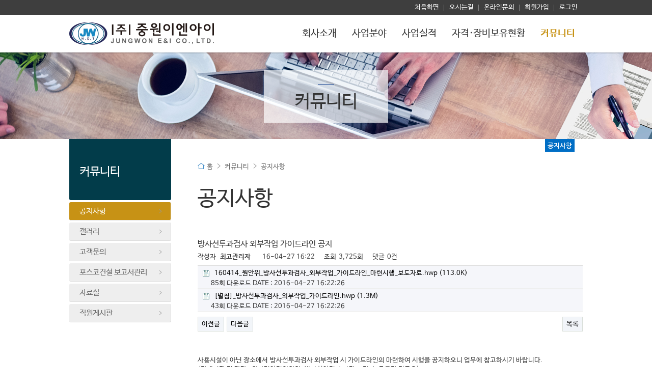

--- FILE ---
content_type: text/html; charset=utf-8
request_url: http://jweni.com/home/bbs/board.php?bo_table=notice&wr_id=26&ckattempt=1
body_size: 5989
content:
<!doctype html>
<html lang="ko">
<head>
<meta charset="utf-8">
<meta http-equiv="imagetoolbar" content="no">
<meta http-equiv="X-UA-Compatible" content="IE=10,chrome=1">
<!-- 검색로봇 -->
<meta name="Location"       content="KR">
<meta name="subject"        content="(주)중원이엔아이" />
<meta name="title"          content="(주)중원이엔아이" />
<meta name="copyright"      content="Copyright © 2018 (주)중원이엔아이. All rights reserved." />
<meta name="author"         content="(주)중원이엔아이">
<meta name="keywords"       content="(주)중원이엔아이,창원,창원비파괴검사,비파괴검사,방사선투과검사,초음파탐상검사,자분탐상검사,액체침투탐상검사,누설검사,헬륨누설검사,합금성분검사,위험물탱크정기점검" />
<meta name="description"    content="(주)중원이엔아이 비파괴검사를 전문 기업." />
<meta name="distribution"   content="Global" />
<meta name="publisher"      content="(주)중원이엔아이" />
<meta name="robots"         content="index,follow" />
<link rel="canonical"       href="http://jweni.com">


<!-- 페이스북 -->
<meta property="og:title" content="(주)중원이엔아이"/>
<meta property="og:type" content="article" />
<meta property="og:site_name" content="(주)중원이엔아이" />


<meta property="og:url"             content="http://jweni.com"/>
<meta property="og:description"     content="(주)중원이엔아이 비파괴검사를 전문 기업."/>
<meta property="og:image:width" content="232"/>
<meta property="og:image:height" content="136"/>

<!-- Google -->
<meta itemprop="name"               content="(주)중원이엔아이">
<meta itemprop="description"        content="(주)중원이엔아이 비파괴검사를 전문 기업.">
<meta itemprop="image"              content="">

<!-- 트위터 -->
<meta name="twitter:card"           content="summary">
<meta name="twitter:title"          content="(주)중원이엔아이">
<meta name="twitter:site"           content="(주)중원이엔아이">
<meta name="twitter:creator"        content="(주)중원이엔아이">
<meta name="twitter:image"          content="">
<meta name="twitter:description"    content="(주)중원이엔아이">

<title>방사선투과검사 외부작업 가이드라인 공지 > 공지사항 | (주)중원이엔아이</title>
<link rel="stylesheet" href="http://jweni.com/home/theme/basic/css/common.css">
<link rel="stylesheet" href="http://jweni.com/home/theme/basic/skin/board/basic/style.css">
<!--[if lte IE 8]>
<script src="http://jweni.com/home/js/html5.js"></script>
<![endif]-->
<script>
// 자바스크립트에서 사용하는 전역변수 선언
var g5_url       = "http://jweni.com/home";
var g5_bbs_url   = "http://jweni.com/home/bbs";
var g5_is_member = "";
var g5_is_admin  = "";
var g5_is_mobile = "";
var g5_bo_table  = "notice";
var g5_sca       = "";
var g5_editor    = "smarteditor2";
var g5_cookie_domain = "";
</script>
<script src="http://jweni.com/home/js/jquery-1.8.3.min.js"></script>
<script src="http://jweni.com/home/js/jquery.menu.js"></script>
<script src="http://jweni.com/home/js/common.js"></script>
<script src="http://jweni.com/home/js/wrest.js"></script>

</head>
<body class="drawer drawer--right drawer--sidebar">



<div class="root">
<!-- 상단 시작 { -->
<header id="head">
    <!-- 탑메뉴 -->
    <div class="top">
        <div class="page">
            <ul id="snb" class="fr">
                <li class="menu fl"><a href="http://jweni.com/home" class="menu-a">처음화면</a><span class="dividing"></span></li>
                <li class="menu fl"><a href="http://jweni.com/home/sub/location.php" class="menu-a">오시는길</a><span class="dividing"></span></li>
                <li class="menu fl"><a href="http://jweni.com/home/bbs/board.php?bo_table=inquire" class="menu-a">온라인문의</a><span class="dividing"></span></li>
                                <li class="menu fl"><a href="http://jweni.com/home/sub/register.php" class="menu-a">회원가입</a><span class="dividing"></span></li>
                <li class="menu fl"><a href="http://jweni.com/home/sub/login.php" class="menu-a">로그인</a></li>
                            </ul>
        </div>
    </div>
    <!-- 로고와 메뉴 래퍼 -->
    <div class="head-wrap page clf">
        <!-- 로고 -->
        <h1 class="logo fl"><a href="http://jweni.com/home" class="logo-a"><img src="http://jweni.com/home/img/top/logo.png" alt="(주)중원이엔아이"></a></h1>

        <!-- 사이트메뉴 -->
        <div class="site-menu fr">
            <nav id="gnb">
                <h2 class="ir">메인메뉴</h2>
                <ul id="gnb_1dul">
                                        <li class="gnb_1dli 10" style="z-index:999">
                        <a href="http://jweni.com/home/sub/introduce.php" target="_self" class="gnb_1da">회사소개</a>
                        <ul class="gnb_2dul">
                            <li class="gnb_2dli 1010"><a href="http://jweni.com/home/sub/introduce.php" target="_self" class="gnb_2da">CEO인사말</a></li>
                                                    <li class="gnb_2dli 1020"><a href="/home/sub/history.php" target="_self" class="gnb_2da">연혁</a></li>
                                                    <li class="gnb_2dli 1030"><a href="/home/sub/organization.php" target="_self" class="gnb_2da">조직도</a></li>
                                                    <li class="gnb_2dli 1040"><a href="/home/sub/location.php" target="_self" class="gnb_2da">오시는길</a></li>
                        </ul>
                    </li>
                                        <li class="gnb_1dli 20" style="z-index:998">
                        <a href="http://jweni.com/home/sub/bizpart1.php" target="_self" class="gnb_1da">사업분야</a>
                        <ul class="gnb_2dul">
                            <li class="gnb_2dli 2010"><a href="http://jweni.com/home/sub/bizpart1.php" target="_self" class="gnb_2da">방사선투과검사</a></li>
                                                    <li class="gnb_2dli 2020"><a href="/home/sub/bizpart2.php" target="_self" class="gnb_2da">초음파탐상검사</a></li>
                                                    <li class="gnb_2dli 2030"><a href="/home/sub/bizpart3.php" target="_self" class="gnb_2da">자분탐상검사</a></li>
                                                    <li class="gnb_2dli 2040"><a href="/home/sub/bizpart4.php" target="_self" class="gnb_2da">액체침투탐상검사</a></li>
                                                    <li class="gnb_2dli 2050"><a href="/home/sub/bizpart5.php" target="_self" class="gnb_2da">누설검사</a></li>
                                                    <li class="gnb_2dli 2060"><a href="/home/sub/bizpart6.php" target="_self" class="gnb_2da">헬륨누설검사</a></li>
                                                    <li class="gnb_2dli 2070"><a href="/home/sub/bizpart7.php" target="_self" class="gnb_2da">합금성분검사</a></li>
                                                    <li class="gnb_2dli 2080"><a href="/home/sub/bizpart8.php" target="_self" class="gnb_2da">위험물탱크 정기점검</a></li>
                        </ul>
                    </li>
                                        <li class="gnb_1dli 30" style="z-index:997">
                        <a href="/home/bbs/board.php?bo_table=perform1" target="_self" class="gnb_1da">사업실적</a>
                        <ul class="gnb_2dul">
                            <li class="gnb_2dli 3010"><a href="/home/bbs/board.php?bo_table=perform1" target="_self" class="gnb_2da">공장제작 및 기타분야</a></li>
                                                    <li class="gnb_2dli 3020"><a href="/home/bbs/board.php?bo_table=perform2" target="_self" class="gnb_2da">기술자문 분야</a></li>
                        </ul>
                    </li>
                                        <li class="gnb_1dli 40" style="z-index:996">
                        <a href="/home/bbs/board.php?bo_table=state1" target="_self" class="gnb_1da">자격·장비보유현황</a>
                        <ul class="gnb_2dul">
                            <li class="gnb_2dli 4010"><a href="/home/bbs/board.php?bo_table=state1" target="_self" class="gnb_2da">자격보유 현황</a></li>
                                                    <li class="gnb_2dli 4020"><a href="/home/bbs/board.php?bo_table=state2" target="_self" class="gnb_2da">장비보유 현황</a></li>
                                                    <li class="gnb_2dli 4030"><a href="/home/bbs/board.php?bo_table=cert" target="_self" class="gnb_2da">인증서</a></li>
                        </ul>
                    </li>
                                        <li class="gnb_1dli 50" style="z-index:995">
                        <a href="/home/bbs/board.php?bo_table=notice" target="_self" class="gnb_1da">커뮤니티</a>
                        <ul class="gnb_2dul">
                            <li class="gnb_2dli 5010"><a href="/home/bbs/board.php?bo_table=notice" target="_self" class="gnb_2da">공지사항</a></li>
                                                    <li class="gnb_2dli 5020"><a href="/home/bbs/board.php?bo_table=gallery" target="_self" class="gnb_2da">갤러리</a></li>
                                                    <li class="gnb_2dli 5030"><a href="/home/bbs/board.php?bo_table=inquire" target="_self" class="gnb_2da">고객문의</a></li>
                                                    <li class="gnb_2dli 5040"><a href="/home/bbs/board.php?bo_table=qna" target="_self" class="gnb_2da">포스코건설 보고서관리</a></li>
                                                    <li class="gnb_2dli 5050"><a href="/home/bbs/board.php?bo_table=download" target="_self" class="gnb_2da">자료실</a></li>
                                                    <li class="gnb_2dli 5060"><a href="/home/bbs/board.php?bo_table=member" target="_self" class="gnb_2da">직원게시판</a></li>
                        </ul>
                    </li>
                                    </ul>
            </nav>
        </div>
    </div>
</header>

<span class="clear"></span>



<div id="wrap"><!-- div id #wrap 시작 // --><span class="hd-shadow-bg"></span>
    
    <div id="cnt"><!-- div id #cnt 시작 // -->


<!-- } 상단 끝 -->



<!-- 콘텐츠 시작 { --><!-- 서브메뉴 출력부 -->
<style>

</style>
<link rel="stylesheet" href="http://jweni.com/home/sub/_mysub.pc.css">
<script>
<!--
    function display_submenu(num) { 
         document.getElementById("subTop"+num).style.display="block";
         document.getElementById("mysub"+num).style.display="block";         
    }
    $(function() {
        $('#cnt').addClass('subpage-wrap', 100);
    });
//-->
</script>

<div id="mysubmenu">
       

    <div class="sub-top-visual clf" id="subTop0" style="display: none;">
        <h2 class="group-tit">커뮤니티</h2>
    </div>


    <div id="mysub0" style="display:none;" class="aside">
        <nav class="clf">
            <h2>회사소개</h2>

            <ul>
                <li class="1010"><a href="http://jweni.com/home/sub/introduce.php" target="_self" >CEO인사말 <i class="xi-angle-right"></i></a></li>
                            <li class="1020"><a href="/home/sub/history.php" target="_self" >연혁 <i class="xi-angle-right"></i></a></li>
                            <li class="1030"><a href="/home/sub/organization.php" target="_self" >조직도 <i class="xi-angle-right"></i></a></li>
                            <li class="1040"><a href="/home/sub/location.php" target="_self" >오시는길 <i class="xi-angle-right"></i></a></li>
            </ul>
        </nav>
        
    </div>
       

    <div class="sub-top-visual clf" id="subTop1" style="display: none;">
        <h2 class="group-tit">커뮤니티</h2>
    </div>


    <div id="mysub1" style="display:none;" class="aside">
        <nav class="clf">
            <h2>사업분야</h2>

            <ul>
                <li class="2010"><a href="http://jweni.com/home/sub/bizpart1.php" target="_self" >방사선투과검사 <i class="xi-angle-right"></i></a></li>
                            <li class="2020"><a href="/home/sub/bizpart2.php" target="_self" >초음파탐상검사 <i class="xi-angle-right"></i></a></li>
                            <li class="2030"><a href="/home/sub/bizpart3.php" target="_self" >자분탐상검사 <i class="xi-angle-right"></i></a></li>
                            <li class="2040"><a href="/home/sub/bizpart4.php" target="_self" >액체침투탐상검사 <i class="xi-angle-right"></i></a></li>
                            <li class="2050"><a href="/home/sub/bizpart5.php" target="_self" >누설검사 <i class="xi-angle-right"></i></a></li>
                            <li class="2060"><a href="/home/sub/bizpart6.php" target="_self" >헬륨누설검사 <i class="xi-angle-right"></i></a></li>
                            <li class="2070"><a href="/home/sub/bizpart7.php" target="_self" >합금성분검사 <i class="xi-angle-right"></i></a></li>
                            <li class="2080"><a href="/home/sub/bizpart8.php" target="_self" >위험물탱크 정기점검 <i class="xi-angle-right"></i></a></li>
            </ul>
        </nav>
        
    </div>
       

    <div class="sub-top-visual clf" id="subTop2" style="display: none;">
        <h2 class="group-tit">커뮤니티</h2>
    </div>


    <div id="mysub2" style="display:none;" class="aside">
        <nav class="clf">
            <h2>사업실적</h2>

            <ul>
                <li class="3010"><a href="/home/bbs/board.php?bo_table=perform1" target="_self" >공장제작 및 기타분야 <i class="xi-angle-right"></i></a></li>
                            <li class="3020"><a href="/home/bbs/board.php?bo_table=perform2" target="_self" >기술자문 분야 <i class="xi-angle-right"></i></a></li>
            </ul>
        </nav>
        
    </div>
       

    <div class="sub-top-visual clf" id="subTop3" style="display: none;">
        <h2 class="group-tit">커뮤니티</h2>
    </div>


    <div id="mysub3" style="display:none;" class="aside">
        <nav class="clf">
            <h2>자격·장비보유현황</h2>

            <ul>
                <li class="4010"><a href="/home/bbs/board.php?bo_table=state1" target="_self" >자격보유 현황 <i class="xi-angle-right"></i></a></li>
                            <li class="4020"><a href="/home/bbs/board.php?bo_table=state2" target="_self" >장비보유 현황 <i class="xi-angle-right"></i></a></li>
                            <li class="4030"><a href="/home/bbs/board.php?bo_table=cert" target="_self" >인증서 <i class="xi-angle-right"></i></a></li>
            </ul>
        </nav>
        
    </div>
       

    <div class="sub-top-visual clf" id="subTop4" style="display: none;">
        <h2 class="group-tit">커뮤니티</h2>
    </div>


    <div id="mysub4" style="display:none;" class="aside">
        <nav class="clf">
            <h2>커뮤니티</h2>

            <ul>
                <li class="5010"><a href="/home/bbs/board.php?bo_table=notice" target="_self" >공지사항 <i class="xi-angle-right"></i></a></li>
            <script> display_submenu(4 ); </script>                 <li class="5020"><a href="/home/bbs/board.php?bo_table=gallery" target="_self" >갤러리 <i class="xi-angle-right"></i></a></li>
                            <li class="5030"><a href="/home/bbs/board.php?bo_table=inquire" target="_self" >고객문의 <i class="xi-angle-right"></i></a></li>
                            <li class="5040"><a href="/home/bbs/board.php?bo_table=qna" target="_self" >포스코건설 보고서관리 <i class="xi-angle-right"></i></a></li>
                            <li class="5050"><a href="/home/bbs/board.php?bo_table=download" target="_self" >자료실 <i class="xi-angle-right"></i></a></li>
                            <li class="5060"><a href="/home/bbs/board.php?bo_table=member" target="_self" >직원게시판 <i class="xi-angle-right"></i></a></li>
            </ul>
        </nav>
        
    </div>
    </div>

<div id="subCntBody" class="clf">
	<div class="content-area">
    	<!-- 스타일 -->
<style>
    .pathbar {
        position: relative;
        height: 30px;
        padding-top: 40px;
        overflow: hidden;
    }
    .pathbar > ol {
        position: relative;
        overflow: hidden;
    }
    .pathbar > ol > li {
        float: left;
    }
    .pathbar > ol > li > span {
        position: relative;
        display: block;
        height: 30px;
        line-height: 30px;
        font-size: 13px;
        color: #666;
    }
    .pathbar > ol > li > span i {
    	color: #999;
    	padding: 0 5px;
    }
    .pathbar > ol > li > span i.xi-check-home-o {
    	padding-left: 0;
    	color: #4890c9;
    }
    .page-sub-title {
    	position: relative;
    	display: block;
    	font-size: 41px;
    	height: 120px;
    	line-height: 95px;
    }
</style>
<!--패스 --> 
<!--패스 --> 
<div class="pathbar clf" id="path">

    <ol class="clf">

    <li class="path1 path"><span><i class="xi-check-home-o"></i>홈<i class="xi-angle-right"></i></span></li>

    <li class="path2 path"><span>커뮤니티<i class="xi-angle-right"></i></span></li><li class="path3 path"><span>공지사항</span></li> 

    </ol>   
</div>
<!--//패스 끝 -->
<!-- 페이지 서브제목 출력부 -->
<h3 class="page-sub-title clf">공지사항</h3>
<span class="clear pc-hidden"></span>

<script src="http://jweni.com/home/js/viewimageresize.js"></script>

<!-- 게시물 읽기 시작 { -->
<div id="bo_v_table">공지사항</div>

<article id="bo_v" style="width:100%">
    <header>
        <h1 id="bo_v_title">
            방사선투과검사 외부작업 가이드라인 공지        </h1>
    </header>

    <section id="bo_v_info">
        <h2>페이지 정보</h2>
        작성자 <strong><span class="sv_member">최고관리자</span></strong>
        <span class="sound_only">작성일</span><strong>16-04-27 16:22</strong>
        조회<strong>3,725회</strong>
        댓글<strong>0건</strong>
    </section>

    
        <!-- 첨부파일 시작 { -->
    <section id="bo_v_file">
        <h2>첨부파일</h2>
        <ul>
                    <li>
                <a href="http://jweni.com/home/bbs/download.php?bo_table=notice&amp;wr_id=26&amp;no=0" class="view_file_download">
                    <img src="http://jweni.com/home/theme/basic/skin/board/basic/img/icon_file.gif" alt="첨부">
                    <strong>160414_원안위_방사선투과검사_외부작업_가이드라인_마련시행_보도자료.hwp</strong>
                     (113.0K)
                </a>
                <span class="bo_v_file_cnt">85회 다운로드</span>
                <span>DATE : 2016-04-27 16:22:26</span>
            </li>
                    <li>
                <a href="http://jweni.com/home/bbs/download.php?bo_table=notice&amp;wr_id=26&amp;no=1" class="view_file_download">
                    <img src="http://jweni.com/home/theme/basic/skin/board/basic/img/icon_file.gif" alt="첨부">
                    <strong>[별첨]_방사선투과검사_외부작업_가이드라인.hwp</strong>
                     (1.3M)
                </a>
                <span class="bo_v_file_cnt">43회 다운로드</span>
                <span>DATE : 2016-04-27 16:22:26</span>
            </li>
                </ul>
    </section>
    <!-- } 첨부파일 끝 -->
    
         <!-- 관련링크 시작 { -->
    <section id="bo_v_link">
        <h2>관련링크</h2>
        <ul>
                </ul>
    </section>
    <!-- } 관련링크 끝 -->
    
    <!-- 게시물 상단 버튼 시작 { -->
    <div id="bo_v_top">
                        <ul class="bo_v_nb">
            <li><a href="./board.php?bo_table=notice&amp;wr_id=27" class="btn_b01">이전글</a></li>            <li><a href="./board.php?bo_table=notice&amp;wr_id=25" class="btn_b01">다음글</a></li>        </ul>
        
        <ul class="bo_v_com">
                                                                        <li><a href="./board.php?bo_table=notice&amp;page=" class="btn_b01">목록</a></li>
                                </ul>
            </div>
    <!-- } 게시물 상단 버튼 끝 -->

    <section id="bo_v_atc">
        <h2 id="bo_v_atc_title">본문</h2>

        <div id="bo_v_img">
</div>

        <!-- 본문 내용 시작 { -->
        <div id="bo_v_con"><p align="left" style="text-align:left;line-height:140%;"><br />사용시설이 아닌 장소에서 방사선투과검사 외부작업 시 가이드라인의 마련하여 시행을 공지하오니 업무에 참고하시기 바랍니다.</p><p align="left" style="text-align:left;line-height:140%;">(관계기관 및 담당 : 원자력안전위원회-방사선안전과 과장 조정아, 주무관 김근우)</p><p style="text-align:center;line-height:140%;"> </p><p align="left" style="text-align:left;line-height:140%;">첨부 : 외부작업 가이드라인 끝.</p></div>
                <!-- } 본문 내용 끝 -->

        
        <!-- 스크랩 추천 비추천 시작 { -->
                <!-- } 스크랩 추천 비추천 끝 -->
    </section>

    
    
<script>
// 글자수 제한
var char_min = parseInt(0); // 최소
var char_max = parseInt(0); // 최대
</script>

<!-- 댓글 시작 { -->
<section id="bo_vc">
    <h2>댓글목록</h2>
        <p id="bo_vc_empty">등록된 댓글이 없습니다.</p>
</section>
<!-- } 댓글 끝 -->

<!-- } 댓글 쓰기 끝 --><script src="http://jweni.com/home/js/md5.js"></script>

    <!-- 링크 버튼 시작 { -->
    <div id="bo_v_bot">
                        <ul class="bo_v_nb">
            <li><a href="./board.php?bo_table=notice&amp;wr_id=27" class="btn_b01">이전글</a></li>            <li><a href="./board.php?bo_table=notice&amp;wr_id=25" class="btn_b01">다음글</a></li>        </ul>
        
        <ul class="bo_v_com">
                                                                        <li><a href="./board.php?bo_table=notice&amp;page=" class="btn_b01">목록</a></li>
                                </ul>
            </div>
    <!-- } 링크 버튼 끝 -->

</article>
<!-- } 게시판 읽기 끝 -->

<script>

function board_move(href)
{
    window.open(href, "boardmove", "left=50, top=50, width=500, height=550, scrollbars=1");
}
</script>

<script>
$(function() {
    $("a.view_image").click(function() {
        window.open(this.href, "large_image", "location=yes,links=no,toolbar=no,top=10,left=10,width=10,height=10,resizable=yes,scrollbars=no,status=no");
        return false;
    });

    // 추천, 비추천
    $("#good_button, #nogood_button").click(function() {
        var $tx;
        if(this.id == "good_button")
            $tx = $("#bo_v_act_good");
        else
            $tx = $("#bo_v_act_nogood");

        excute_good(this.href, $(this), $tx);
        return false;
    });

    // 이미지 리사이즈
    $("#bo_v_atc").viewimageresize();
});

function excute_good(href, $el, $tx)
{
    $.post(
        href,
        { js: "on" },
        function(data) {
            if(data.error) {
                alert(data.error);
                return false;
            }

            if(data.count) {
                $el.find("strong").text(number_format(String(data.count)));
                if($tx.attr("id").search("nogood") > -1) {
                    $tx.text("이 글을 비추천하셨습니다.");
                    $tx.fadeIn(200).delay(2500).fadeOut(200);
                } else {
                    $tx.text("이 글을 추천하셨습니다.");
                    $tx.fadeIn(200).delay(2500).fadeOut(200);
                }
            }
        }, "json"
    );
}
</script>
<!-- } 게시글 읽기 끝 --><script>
	$(function() {
		$('#gnb .50').addClass('on');
	    $('.5010').addClass('on');
	});
</script><br>	</div>
</div>

<!-- } 콘텐츠 끝 -->

<!-- 하단 시작 { -->
    </div><!-- // div id #cnt 끝 -->
    
</div><!-- // div id #wrap 끝 -->

<footer id="foot">
    <div class="page">
        <div class="fl grid-80">
            <!-- 푸터메뉴 -->
            <ul class="foot-menu clf">
                                <li class="fl">
                    <a href="http://jweni.com/home/sub/introduce.php" target="_self">회사소개</a>                    
                </li>
                                <li class="fl">
                    <a href="http://jweni.com/home/sub/bizpart1.php" target="_self">사업분야</a>                    
                </li>
                                <li class="fl">
                    <a href="/home/bbs/board.php?bo_table=perform1" target="_self">사업실적</a>                    
                </li>
                                <li class="fl">
                    <a href="/home/bbs/board.php?bo_table=state1" target="_self">자격·장비보유현황</a>                    
                </li>
                                <li class="fl">
                    <a href="/home/bbs/board.php?bo_table=notice" target="_self">커뮤니티</a>                    
                </li>
                            </ul>
            <!-- 푸터정보 -->
            <div class="lh-n-px">(주)중원이엔아이  │  대표자 : 이일수  │  사업자등록번호 : 610-81-96942  |  TEL : 055-277-5761  │  FAX : 055-901-0235</div>
            <div class="lh-n-px">주소 : 경상남도 창원시 의창구 소계로 12 (팔용동) 창원테크노밸리 파크동 502호</div>
            <div class="lh-n-px" style="position:relative;">
                &copy; 2015 (주)중원이엔아이. All rights Reserved.
                <a class="made-by-snj" href="http://snj-company.com/" target="_blank">made by SNJ디자인그룹</a>
                <style>
                    .made-by-snj { position: absolute; display: block; width: 116px; height: 14px; font-size: 0; line-height: 0; text-indent: -9999px; zoom: 1; left: 268px; 
                                top: 5px; background: url('/home/img/made_by_snj.png') 0 -28px no-repeat; }
                    .made-by-snj:hover { -webkit-transition: all .3s; -o-transition: all .3s; transition: all .3s; background-position: 0 -42px; }
                </style>
            </div>
        </div>
        <div class="fr grid-20 alg-r">
            <!-- 푸터로고 -->
            <a class="dib" href="http://jweni.com/home"><img src="http://jweni.com/home/img/tail/logo-tail.png" alt="(주)중원이엔아이"></a>
        </div>        
    </div>
</footer>
<!--<a href="http://jweni.com/home/bbs/board.php?bo_table=notice&amp;wr_id=26&amp;ckattempt=1&amp;device=mobile" id="device_change">모바일 버전으로 보기</a>-->

</div>
<!-- } 하단 끝 -->



</body>
</html>

<!-- 사용스킨 : theme/basic -->


--- FILE ---
content_type: text/css
request_url: http://jweni.com/home/theme/basic/css/common.css
body_size: 4323
content:
@charset "utf-8";
@import url('default.css');
@import url('reset.css');
@import url('nanumbarungothic.css');
@import url('xeicon.css');
html {}
* {
    -webkit-font-smoothing: subpixel-antialiased;
}
body {
    font-family: 'Nanum Barun Gothic', 'Apple SD Gothic Neo', 'Malgun Gothic', helvetica, 'Dotum', sans-serif;
    font-weight: normal;
    margin: 0;
    font-size: 13px;
    color: #333;
    min-width: 1200px;
}
textarea, select, input {
    font-family: 'Nanum Barun Gothic', 'Apple SD Gothic Neo', 'Malgun Gothic', helvetica, 'Dotum', sans-serif;
}
.root {
    position: relative;
    display: block;
    zoom: 1;
    margin: 0;
    padding: 0;
    min-width: 1008px;
}
@media all and (min-width:800px) {
    .root {
        width: 100%;
        min-width: 1008px;
    }
}
/*이미지 미리 조정*/
img.max-img {
    max-width: 100%;
    height: auto;
}
/*텍스트 및 바로가기 항목 조절*/
a {
    color: #333;
    text-decoration: none;
    -webkit-tap-highlight-color:transparent;
}
.trs {
    -webkit-transition: all .3s;
    -o-transition: all .3s;
    transition: all .3s;
}
.ftw-b {
    font-weight: bold;
    font-weight: 700;
}
.ftw-n {
    font-weight: normal;
    font-weight: 400;
}
.ftw-l {
    font-weight: lighter;
    font-weight: 200;
}
.spot {
    color: #023c4a;
}
.spot-light {
    color: #4890c9;
}

/*접근성*/
.ir {
    position: absolute;
    z-index: -1;
    visibility: hidden;
    height: 0;
}
.hidden {
    display: none !important;
    visibility: hidden;
}

/*엘레먼트 요소 조정*/
.fl {
    float: left;
}
.fr {
    float: right;
}
.dib {
    display: block;
    zoom: 1;
}
.inb {
    display: -moz-inline-stack;
    display: inline-block;
    *display: inline;
    zoom: 1;
}

/*레이아웃 및 공간*/
.clf:before,
.clf:after {
    content: " ";
    display: table;
}
.clf:after {
    clear: both;
}
.clf {
    zoom: 1;
}
.clear {
    display: block;
    clear: both;
    content: "";
    height: 0;
    overflow: hidden;
}
hr.space-br {
    
}
.space-br {
    position: relative;
    display: block;
    clear: both;
    content: '';
    font-size: 0;
    line-height: 0;
    overflow: hidden;
    height: 10px;
    border: 0;
}
.space-br.type-large {
    height: 25px;
}
.space-br.type-xlarge {
    height: 50px;
}
.line-br {
    position: relative;
    display: block;
    clear: both;
    content: '';
    font-size: 0;
    line-height: 0;
    overflow: hidden;
    height: 1px;
    margin: 20px 0;
    background-color: #fff;
    border: 0;
}
.page:before,
.page:after {
    content: " ";
    display: table;
}
.page:after {
    clear: both;
}
.page {
    position: relative;
    margin: 0 auto;
    padding: 0;
    width: 1008px;    
    zoom: 1;
}
.page.ovh {
    overflow: hidden;
}
.bs-pd-tb {
    padding-top: .15em;
    padding-bottom: .15em;
}
.bs-pd-lr {
    padding-left: .15em;
    padding-right: .15em
}

/*그리드 레이아웃*/
.grid-5 {
    width: 5%;
}
.grid-10 {
    width: 10%;
}
.grid-15 {
    width: 15%;
}
.grid-20 {
    width: 20%;
}
.grid-25 {
    width: 25%;
}
.grid-30 {
    width: 30%;
}
.grid-35 {
    width: 35%;
}
.grid-40 {
    width: 40%;
}
.grid-45 {
    width: 45%;
}
.grid-50 {
    width: 50%;
}
.grid-55 {
    width: 55%;
}
.grid-60 {
    width: 60%;
}
.grid-65 {
    width: 65%;
}
.grid-70 {
    width: 70%;
}
.grid-75 {
    width: 75%;
}
.grid-80 {
    width: 80%;
}
.grid-85 {
    width: 85%;
}
.grid-90 {
    width: 90%;
}
.grid-95 {
    width: 95%;
}

/*타이포 요소*/
.typo-narrow {
    letter-spacing: -.075em;
}
.alg-c {
    text-align: center;
}
.alg-l {
    text-align: left;
}
.alg-r {
    text-align: right;
}
.alg-j {
    text-align: justify;
}
.alg-abs {
    vertical-align: absmiddle;
}
.alg-top {
    vertical-align: top;
}
b.b {
    font-weight: bold;
}
.quot {
    position: relative;
    font-size: 1em;
    margin: 1em 0 0.5em;
    line-height: 1.55em;
}
.quot.type-large {
    font-size: 1.265em;
}
.para {
    position: relative;
    margin: 1em 0 0.5em;
    line-height: 1.55em;
}
.fz-default,
.fz-m {
    font-size: 1em;
}
.fz-ml {
    font-size: 1.1em;
}
.fz-l {
    font-size: 1.3em;
}
.fz-xl {
    font-size: 1.45em;
}
.fz-xxl {
    font-size: 1.69em;
}
.fz-xxxl {
    font-size: 2em;
}
.fz-xxxxl {
    font-size: 2.85em;
}
.lh-n {
    line-height: 1.45em;
}
.lh-n-px {
    line-height: 25px;
}
.fc-white {
    color: #fff;
}
.fc-white2 {
    color: #e3e3e3;
}
.fc-light {
    color: #616161;
}
.fc-light2 {
    color: #888;
}
.fc-test {

}
.bg-black {
    background-color: #111;
}
.bg-dark {
    background-color: #202020;
}
/*버튼*/
.btn-area {
    padding-top: 1.3em;
}
.btn {
    display: inline-block;
    padding: 0.65em 1.5em;
    margin: 0.4em 0.15em;
    border: 0;
    /*border-color: #dbdbdb #d2d2d2 #b2b2b2 #d2d2d3;*/
    cursor: pointer;
    color: #379f47;
    text-shadow:0 -1px 0 #fff;
    border-radius: 0.2em;
    vertical-align: middle;
    font-size: 1em;
    line-height: 1.25em;
    background-color: #f2f2f2;
    background: -webkit-gradient(linear, left top, left bottom, from(#f2f2f2), to(#e6e6e6));
    background: linear-gradient(to bottom, #f2f2f2, #e6e6e6);
}
.btn:hover {
    text-decoration: none;
    background-color: #e3e3e3;
    background: -webkit-gradient(linear, left top, left bottom, from(#e3e3e3), to(#d7d7d7));
    background: linear-gradient(to bottom, #e3e3e3, #d7d7d7);
}
.btn:active {
    border-color: #999;
    background-color: #d8d8d8;
    background: -webkit-gradient(linear, left top, left bottom, from(#d8d8d8), to(#c7c7c7));
    background: linear-gradient(to bottom, #d8d8d8, #c7c7c7);
    box-shadow: inset 0 1px 0.24em rgba(0, 0, 0, 0.4);
}
.btn.type-color {
    color:#fff;
    text-shadow:0 -1px 0 #308c3f;
    background-color:#379f47;
    background: -webkit-gradient(linear, left top, left bottom, from(#379f47), to(#369b46));
    background: linear-gradient(to bottom, #379f47, #369b46);
}
.btn.type-color:hover {
    background-color:#2f953f;
    background: -webkit-gradient(linear, left top, left bottom, from(#2f953f), to(#278d36));
    background: linear-gradient(to bottom, #2f953f, #278d36);
}
.btn.type-blue:active {
    border-color:#2146ab;
    background-color:#2b52bb;
    background: -webkit-gradient(linear, left top, left bottom, from(#2f953f), to(#278d36));
    background: linear-gradient(to bottom, #2f953f, #278d36);
}
.btn.type-large {
    font-size: 1.1333em;
}

/*기타 공통*/
.dividing {
    position: absolute;
    right: 0;
    top: 50%;
    margin-top: -6px;
    width: 1px;
    height: 12px;    
    background-color: #848484;
}



/*

////////////////////////////////////////

세부 디자인

////////////////////////////////////////

*/
/*헤드, 바디, 푸터 영역구분*/
#head {
    position:relative;
    z-index:4;
}
#wrap {
    position: relative;
    z-index: 2;
    margin: 0;
    padding: 0;
    width: 100%;
    zoom: 1
}
#wrap #cnt {
    position: relative;
}
#foot {
    position: relative;
    padding: 30px 0;
    z-index: 3;
    background-color: #666;
    color: #aaa;
}
#foot a {
    color: #ccc;
}

/*탑메뉴*/
#head .top {
    background-color: #3e3e3e;
}
#head .top #snb > .menu {
    position: relative;
    padding: 6px 8px;
}
#head .top #snb > .menu > .menu-a {
    display: block;
    padding: 2px;
    color: #fff;
}

/*로고*/
#head-wrap {
    position: relative;
    zoom: 1;
}
#head .logo {
    padding: 15px 0;
}
#head .logo .logo-a {
    position: relative;
    display: block;
    height: 44px;
    line-height: 44px;
}
#head .logo .logo-a img {
    height: 44px;
    width: auto;
}

/*네비*/
#gnb {
    position: relative;
    margin: 0;
    padding: 0;
    zoom: 1;
}
#gnb_1dul {
    margin: 0;
    padding: 0;
    zoom: 1;
}
#gnb_1dul:after {
    display: block;
    visibility: hidden;
    clear: both;
    content: ""
}
.gnb_1dli {
    z-index: 10;
    position: relative;
    float: left;
    padding: 15px 0;
}
.gnb_1da {
    display: block;
    padding: 0 15px;
    height: 44px;
    line-height: 44px;
    font-size: 19px;
}
/*.gnb_1dli_air .gnb_1da {
    background-color: #333;
    color: #fff
}*/
.gnb_1dli_on .gnb_1da {
    /*background-color: #4890c9;*/
    color: #023c4a;
}
.gnb_1dli.on > a {
    color: #c79215;
    font-weight: bold;
}
.gnb_2dul {
    display: none;
    position: absolute;
    top: 55px;
    width: 180px
}
.gnb_2da {
    display: block;
    padding: 13px 10px;
    text-align: left;
    text-decoration: none
}
/*.gnb_1dli_air .gnb_2da {
    background-color: #333;
    color: #fff
}*/
.gnb_1dli_on .gnb_2da {
    background-color: #666;
    color: #fff
}
.gnb_2da:focus, .gnb_2da:hover,
.gnb_1dli.on .on > a {
    background: #023c4a;
    text-decoration: none
}
.gnb_1dli_over .gnb_2dul {
    display: block;
    left: 0;
    background: #fff
}
.gnb_1dli_over2 .gnb_2dul {
    display: block;
    right: 0;
    background: #fff
}
#gnb_empty {
    padding: 10px 0;
    width: 100%;
    text-align: center;
    line-height: 2em
}
#gnb_empty a {
    text-decoration: underline
}

/*푸터내용*/
#foot .foot-menu {
    position: relative;
    padding: 0 0 10px;
}
#foot .foot-menu > li {
    position: relative;
}
#foot .foot-menu > li > a {
    position: relative;
    display: block;
    margin: 5px 0 5px 5px;
}
#foot .foot-menu > li:first-child > a {
    margin-left: 0;
}
#foot .foot-menu > li > a:before {
    display: -moz-inline-stack;
    display: inline-block;
    *display: inline;
    zoom: 1;
    padding-right: 5px;
    content: '│';
    color: #969696;
}

#foot .foot-menu > li:first-child > a:before {
    display: -moz-inline-stack;
    display: inline-block;
    *display: inline;
    zoom: 1;
    padding-right: 0;
    content: '';
}

/*본문시작*/
.hd-shadow-bg {
    position: absolute;
    display: block;
    width: 100%;
    height: 3px;
    zoom: 1;
    background-image: url('../../../img/top/top-bg-shadow.png');
    z-index: 100;
}
/*메인 슬라이드*/
.m-visual {
    position: relative;
    margin: 0 auto;
    width: 100%;
    overflow: hidden;
    zoom: 1;
    background-color: #ebebeb;
}
.m-visual .bxslider .item {
    display: block;
    height: 480px;
    overflow: hidden;
    zoom: 1;
    background-repeat: no-repeat;
    background-position: center top;
}
.m-visual .bxslider .item.item1 {
    background-image: url('../../../img/main/img-slide1.jpg');
}
.m-visual .bxslider .item.item2 {
    background-image: url('../../../img/main/img-slide2.jpg');
}
.m-visual .bxslider .item.item3 {
    background-image: url('../../../img/main/img-slide3.jpg');
}
.m-visual .bxslider .item.item4 {
    background-image: url('../../../img/main/img-slide4.jpg');
}
.m-visual .bxslider .item .inr {
    position: relative;
    display: block;
    width: 1008px;
    margin: 0 auto;
    padding: 135px 0 0 0;
    zoom: 1;
    overflow: hidden;
}
.m-visual .bxslider .item .inr .tit,
.m-visual .bxslider .item .inr .sub {
    position: relative;
    display: block;
    margin-bottom: 10px;
    font-size: 0;
    line-height: 0;
    text-indent: -9999;
}
.m-visual .bxslider .item .inr .tit {
    /*font-size: 50px;
    margin-bottom: 30px;*/
}
.m-visual .bxslider .item .inr .sub {
    /*font-size: 23px;*/
}
.m-visual .bxslider .item .inr .sub.large {
    /*font-size: 30px;*/
}
.m-visual .bxslider .item .visual-btn {
    position: absolute;
    display: block;
    right: 50%;
    margin-right: -504px;
    bottom: 60px;
    height: 48px;
    line-height: 48px;
    padding: 0 40px;
    background-color: #909090;
    border-radius: 3px;
    color: #fff;
    font-size: 17px;
}
.m-visual .bxslider .item .visual-btn:hover {
    background-color: #c79215;
    color: #fff;
}
/*슬라이드 컨트롤*/
.m-visual .ctrl {
    position: absolute;
    display: block;
    width: 39px;
    height: 75px;
    top: 50%;
    margin-top: -37px;
    font-size: 0;
    line-height: 0;
}
.m-visual .ctrl#rollPrev {
    left: 50%;
    margin-left: -600px
}
.m-visual .ctrl#rollNext {
    right: 50%;
    margin-right: -600px;
}
.m-visual .ctrl a {
    position: relative;
    display: block;
    width: 39px;
    height: 75px;
    background: url('../../../img/common/sprite.png') 0 0 no-repeat;
}
.m-visual .ctrl#rollNext a {
    background-position: -39px 0;
}
/*슬라이드 컨트롤 (페이징)*/
.bx-has-pager {
    position: absolute;
    bottom: 30px;
    left: 50%;
    margin-left: -250px;
    width: 500px;
    text-align: center;
}
.bx-has-pager .bx-pager-item {
    display: -moz-inline-stack;
    display: inline-block;
    *display: inline;
    zoom: 1;
    margin: 0 5px;
    font-size: 0;
    line-height: 0;
    overflow: hidden;
}
.bx-has-pager .bx-pager-item a {
    position: relative;
    display: block;
    width: 12px;
    height: 12px;
    background: url('../../../img/common/sprite.png') -78px 0 no-repeat;
}
.bx-has-pager .bx-pager-item a.active {
    width: 36px;
    background-position: -90px 0;
}
.bx-has-pager .bx-pager-item a:hover {
    background-position: -78px -12px;
}
.bx-has-pager .bx-pager-item a.active:hover {
    background-position: -90px -12px;
}
/*메인 아이콘 배너 세트*/
#cnt .banner {
    /*background-color: #023c4a;*/
    /*background-color: #1428a0;*/
    background-color: #023c4a;
    color: #fff;
}
#cnt .banner a {
    color: #fff;
}
#cnt .banner .banner-list li {
    width: 126px;
    overflow: hidden;
}
#cnt .banner .banner-list li a {
    position: relative;
    display: block;
    height: 105px;
    width: 124px;
    margin: 0 auto;
    border-width: 0 1px;
    border-style: solid;
    /*border-left-color: #1e4281;
    border-right-color: #30579a;*/
    border-left-color: #023440;
    border-right-color: #114755;
}
#cnt .banner .banner-list li a .ico {
    height: 70px;
    background-image: url('../../../img/common/sprite.png');
    background-repeat: no-repeat;
    background-position: 0 -75px;
}
#cnt .banner .banner-list li.item1 a {
    border-left-color: #023440;
}
#cnt .banner .banner-list li.item8 a {
    border-right-color: #023440;
}
#cnt .banner .banner-list li.item1 a .ico {
    background-position: 0 -75px;
}
#cnt .banner .banner-list li.item2 a .ico {
    background-position: -126px -75px;
}
#cnt .banner .banner-list li.item3 a .ico {
    background-position: -252px -75px;
}
#cnt .banner .banner-list li.item4 a .ico {
    background-position: -378px -75px;
}
#cnt .banner .banner-list li.item5 a .ico {
    background-position: -504px -75px;
}
#cnt .banner .banner-list li.item6 a .ico {
    background-position: -630px -75px;
}
#cnt .banner .banner-list li.item7 a .ico {
    background-position: -756px -75px;
}
#cnt .banner .banner-list li.item8 a .ico {
    background-position: -882px -75px;
}
#cnt .banner .banner-list li.item1 a:hover .ico {
    background-position: 0 -145px;
}
#cnt .banner .banner-list li.item2 a:hover .ico {
    background-position: -126px -145px;
}
#cnt .banner .banner-list li.item3 a:hover .ico {
    background-position: -252px -145px;
}
#cnt .banner .banner-list li.item4 a:hover .ico {
    background-position: -378px -145px;
}
#cnt .banner .banner-list li.item5 a:hover .ico {
    background-position: -504px -145px;
}
#cnt .banner .banner-list li.item6 a:hover .ico {
    background-position: -630px -145px;
}
#cnt .banner .banner-list li.item7 a:hover .ico {
    background-position: -756px -145px;
}
#cnt .banner .banner-list li.item8 a:hover .ico {
    background-position: -882px -145px;
}
#cnt .banner .banner-list li a .tit {
    height: 35px;
    line-height: 24px;
    text-align: center;
}

/*메인 최근게시물 등*/
#cnt .row1 {
    padding: 50px 0;
    background-color: #f4f9fb;
    border-bottom: 1px solid #cfd1d2;
}
#cnt .row1 > div {
    position: relative;
    overflow: hidden;
}
#cnt .row1 .row1-item1 {
    width: 417px;
    padding: 0 30px 0 0;
    border-right: 1px solid #ccc;
}
#cnt .row1 .row1-item2,
#cnt .row1 .row1-item3 {
    width: 250px;
    padding: 0 0 0 30px;
}
#cnt .row2 {
    padding: 50px 0;
}
#cnt .row2 .row2-item1 {
    width: 270px;
    margin-right: 20px;
}
#cnt .row2 .row2-item2 {
    width: 656px;
    height: 190px;
    padding: 25px 30px 0 30px;
    background-color: #f7f7f7;
    border: 1px solid #d5d5d5;
}
/*서브페이지*/
#subCntBody {
    position: relative;
    margin: 0 auto;
    padding: 0 0 60px 252px;
    width: 756px;
    min-height: 500px;
    zoom: 1;
    /*background: #fff url('../../../img/sub/bg-aside.png') left top repeat-y;*/
}
#subCntBody2 {
    position: relative;
    display: block;
    width: 700px;
    margin: 0 auto 80px auto;
    min-height: 500px;
    zoom: 1;
}
#subCntBody2 #mb_login {
    padding: 0;
}
#subCntBody2 #mb_login h1 {
    display: none;
}
.content-area:before,
.content-area:after {
    content: " ";
    display: table;
}
.content-area:after {
    clear: both;
}
.content-area {
    zoom: 1;
}
#subCntBody .intro-bg {
    position: absolute;
    right: 0;
    top: 0;
    width: 341px;
    height: 326px;
    z-index: -1;
}

.history {
    position: relative;
    background: url('../../../img/sub/history-calendar.png') right 40px top no-repeat;
}
.history .year {
    position: relative;
    border-top: 1px solid #dcdcdc;
    margin-top: 25px;
    padding-top: 25px;
    background: url('../../../img/sub/history-bg.png') 0 25px no-repeat;}
.history .year:first-child {
    border-top: 0;
    margin-top: 0;
    padding-top: 0;
    background-position: left top 0;
}
.history .year .year-txt {
    position: relative;
    width: 180px;
    height: 165px;
    line-height: 125px;
    font-size: 56px;
    padding-left: 43px;
}
.history .year .month {
    position: relative;
    padding-top: 15px;
}
.history .year .month .month-list {
    padding: 0 0 7px 0;
}
.history .year .month .month-txt {
    position: relative;
    width: 100px;
    font-size: 19px;
    padding-top: 4px;
    font-weight: bold;
    text-align: center;
}
.history .year .month .month-is {
    position: relative;
    width: 400px;
    line-height: 1.45em;
    font-size: 16px;
    color: #666;
}
.history .year .month .month-is > span {
    padding: 3px 0 10px 0;
}

.loc-box {
    position: relative;
    border: 1px solid #ddd;
    padding: 20px 30px;
    margin-top: 15px;
    border-radius: 3px;
    -webkit-box-shadow: 2px 2px 3px 0px rgba(0, 0, 0, 0.1);
    -moz-box-shadow:    2px 2px 3px 0px rgba(0, 0, 0, 0.1);
    box-shadow:         2px 2px 3px 0px rgba(0, 0, 0, 0.1);
}
.loc-box i {
    color: #999;
    padding-right: 6px;
}
.loc-box .loc-info {
}
.loc-box .loc-info li {
    padding: 6px 0;
}
.fl .loc-box {
   margin-right: 10px 
}
.fr .loc-box {
    margin-left: 10px;
}

.pc-hidden {
    display: none;
    height: 0;
    line-height: 0;
    font-size: 0;
}

--- FILE ---
content_type: text/css
request_url: http://jweni.com/home/theme/basic/css/nanumbarungothic.css
body_size: 381
content:
@charset "utf-8";
/* 
 * Nanum Barun Gothic (Korean) http://hangeul.naver.com
 */
@font-face {
	font-family: 'Nanum Barun Gothic';
	font-style: normal;
	font-weight: 200;
	src: url(font/NanumBarunGothicUltraLight.eot);
	src: local('Nanum Barun Gothic UltraLight'),
			 local('NanumBarunGothicUltraLight'),
			 url(font/NanumBarunGothicUltraLight.eot?#iefix) format('embedded-opentype'),
			 url(font/NanumBarunGothicUltraLight.woff2) format('woff2'),
			 url(font/NanumBarunGothicUltraLight.woff) format('woff'),
			 url(font/NanumBarunGothicUltraLight.ttf) format('truetype');
}

/*@font-face {
	font-family: 'Nanum Barun Gothic';
	font-style: normal;
	font-weight: 300;
	src: url(font/NanumBarunGothicLight.eot);
	src: local('Nanum Barun Gothic Light'),
			 local('NanumBarunGothicLight'),
			 url(font/NanumBarunGothicLight.eot?#iefix) format('embedded-opentype'),
			 url(font/NanumBarunGothicLight.woff2) format('woff2'),
			 url(font/NanumBarunGothicLight.woff) format('woff'),
			 url(font/NanumBarunGothicLight.ttf) format('truetype');
}*/

@font-face {
	font-family: 'Nanum Barun Gothic';
	font-style: normal;
	font-weight: 400;
	src: url(font/NanumBarunGothic.eot);
	src: local('Nanum Barun Gothic'),
			 local('NanumBarunGothic'),
			 url(font/NanumBarunGothic.eot?#iefix) format('embedded-opentype'),
			 url(font/NanumBarunGothic.woff2) format('woff2'),
			 url(font/NanumBarunGothic.woff) format('woff'),
			 url(font/NanumBarunGothic.ttf) format('truetype');
}

@font-face {
	font-family: 'Nanum Barun Gothic';
	font-style: normal;
	font-weight: 700;
	src: url(font/NanumBarunGothicBold.eot);
	src: local('Nanum Barun Gothic Bold'),
			 local('NanumBarunGothicBold'),
			 url(font/NanumBarunGothicBold.eot?#iefix) format('embedded-opentype'),
			 url(font/NanumBarunGothicBold.woff2) format('woff2'),
			 url(font/NanumBarunGothicBold.woff) format('woff'),
			 url(font/NanumBarunGothicBold.ttf) format('truetype');
}

--- FILE ---
content_type: text/css
request_url: http://jweni.com/home/theme/basic/css/xeicon.css
body_size: 6075
content:
@font-face {
    font-family: xeicon;
    src: url(font/xeicon.eot?v=1.0.4);
    src: url(font/xeicon.eot?#iefix&v=1.0.4)format('embedded-opentype'), url(font/xeicon.woff2?v=1.0.4)format('woff2'), url(font/xeicon.woff?v=1.0.4)format('woff'), url(font/xeicon.ttf?v=1.0.4)format('truetype'), url(font/xeicon.svg?v=1.0.4#xeicon)format('svg');
    font-weight: 400;
    font-style: normal
}

i {
    display: inline-block;
    font-family: xeicon;
    speak: none;
    font-style: normal;
    font-weight: 400;
    font-variant: normal;
    text-transform: none;
    line-height: 1;
    -webkit-font-smoothing: antialiased;
    -moz-osx-font-smoothing: grayscale
}

.xi-home:before {
    content: "\e606"
}

.xi-bars:before {
    content: "\e607"
}

.xi-plus:before {
    content: "\e603"
}

.xi-plus-circle:before {
    content: "\e611"
}

.xi-plus-square:before {
    content: "\e612"
}

.xi-minus:before {
    content: "\e613"
}

.xi-minus-circle:before {
    content: "\e614"
}

.xi-minus-square:before {
    content: "\e615"
}

.xi-close:before {
    content: "\e616"
}

.xi-close-circle:before {
    content: "\e617"
}

.xi-close-square:before {
    content: "\e618"
}

.xi-angle-left:before {
    content: "\e60b"
}

.xi-left-circle:before {
    content: "\e61a"
}

.xi-left-square:before {
    content: "\e61b"
}

.xi-angle-right:before {
    content: "\e60d"
}

.xi-right-circle:before {
    content: "\e61d"
}

.xi-right-square:before {
    content: "\e61e"
}

.xi-angle-up:before {
    content: "\e60e"
}

.xi-up-circle:before {
    content: "\e620"
}

.xi-up-square:before {
    content: "\e621"
}

.xi-angle-down:before {
    content: "\e619"
}

.xi-down-circle:before {
    content: "\e623"
}

.xi-down-square:before {
    content: "\e624"
}

.xi-arrow-left:before {
    content: "\e625"
}

.xi-arrow-right:before {
    content: "\e626"
}

.xi-arrow-up:before {
    content: "\e627"
}

.xi-arrow-down:before {
    content: "\e628"
}

.xi-angle-double-left:before {
    content: "\e629"
}

.xi-angle-double-right:before {
    content: "\e62a"
}

.xi-angle-double-up:before {
    content: "\e62b"
}

.xi-angle-double-down:before {
    content: "\e62c"
}

.xi-caret-left:before {
    content: "\e62d"
}

.xi-caret-left-circle:before {
    content: "\e62e"
}

.xi-caret-left-square:before {
    content: "\e62f"
}

.xi-caret-right:before {
    content: "\e630"
}

.xi-caret-right-circle:before {
    content: "\e631"
}

.xi-caret-right-square:before {
    content: "\e632"
}

.xi-caret-up:before {
    content: "\e633"
}

.xi-caret-up-circle:before {
    content: "\e634"
}

.xi-caret-up-square:before {
    content: "\e635"
}

.xi-caret-down:before {
    content: "\e636"
}

.xi-caret-down-circle:before {
    content: "\e637"
}

.xi-caret-down-square:before {
    content: "\e638"
}

.xi-arrows:before {
    content: "\e639"
}

.xi-arrows-alt:before {
    content: "\e63a"
}

.xi-expand-square:before {
    content: "\e61c"
}

.xi-compress-square:before {
    content: "\e63c"
}

.xi-arrows-h:before {
    content: "\e63e"
}

.xi-arrows-v:before {
    content: "\e63f"
}

.xi-expand:before {
    content: "\e640"
}

.xi-compress:before {
    content: "\e641"
}

.xi-refresh:before {
    content: "\e642"
}

.xi-power-off:before {
    content: "\e643"
}

.xi-alt:before {
    content: "\e644"
}

.xi-command:before {
    content: "\e645"
}

.xi-esc:before {
    content: "\e646"
}

.xi-eye:before {
    content: "\e64a"
}

.xi-eye-slash:before {
    content: "\e61f"
}

.xi-toggle:before {
    content: "\e647"
}

.xi-toggle-off:before {
    content: "\e648"
}

.xi-toggle-on:before {
    content: "\e649"
}

.xi-ellipsis-h:before {
    content: "\e64b"
}

.xi-ellipsis-v:before {
    content: "\e64c"
}

.xi-link:before {
    content: "\e600"
}

.xi-link-l:before {
    content: "\e601"
}

.xi-unlink:before {
    content: "\e602"
}

.xi-download-circle:before {
    content: "\e64d"
}

.xi-upload-circle:before {
    content: "\e650"
}

.xi-download:before {
    content: "\e651"
}

.xi-upload:before {
    content: "\e652"
}

.xi-download-disk:before {
    content: "\e653"
}

.xi-upload-disk:before {
    content: "\e654"
}

.xi-archive:before {
    content: "\e655"
}

.xi-download-my:before {
    content: "\e656"
}

.xi-download-bottom:before {
    content: "\e657"
}

.xi-download-caret:before {
    content: "\e658"
}

.xi-cloud:before {
    content: "\e659"
}

.xi-cloud-upload:before {
    content: "\e65a"
}

.xi-cloud-download:before {
    content: "\e65b"
}

.xi-upload-square:before {
    content: "\e65d"
}

.xi-download-square:before {
    content: "\e622"
}

.xi-share2:before {
    content: "\e64e"
}

.xi-share-l:before {
    content: "\e64f"
}

.xi-share-alt:before {
    content: "\e65f"
}

.xi-share-arrow-alt:before {
    content: "\e661"
}

.xi-cloud-minus:before {
    content: "\e663"
}

.xi-external-share:before {
    content: "\e664"
}

.xi-external-link:before {
    content: "\e665"
}

.xi-rss-square:before {
    content: "\e666"
}

.xi-code-fork:before {
    content: "\e667"
}

.xi-sitemap:before {
    content: "\e65c"
}

.xi-wifi-router:before {
    content: "\e668"
}

.xi-wifi:before {
    content: "\e669"
}

.xi-signal:before {
    content: "\e66a"
}

.xi-antenna:before {
    content: "\e660"
}

.xi-marquee-add:before {
    content: "\e66e"
}

.xi-marquee-remove:before {
    content: "\e66f"
}

.xi-exchange:before {
    content: "\e670"
}

.xi-repeat:before {
    content: "\e671"
}

.xi-pen:before {
    content: "\e673"
}

.xi-eraser:before {
    content: "\e674"
}

.xi-magnifier:before {
    content: "\e63b"
}

.xi-magnifier-expand:before {
    content: "\e63d"
}

.xi-magnifier-reduce:before {
    content: "\e65e"
}

.xi-trash:before {
    content: "\e662"
}

.xi-scissors:before {
    content: "\e675"
}

.xi-pin:before {
    content: "\e678"
}

.xi-clip:before {
    content: "\e679"
}

.xi-key:before {
    content: "\e683"
}

.xi-slip-tongs:before {
    content: "\e684"
}

.xi-lock:before {
    content: "\e66b"
}

.xi-unlock:before {
    content: "\e66c"
}

.xi-target:before {
    content: "\e68f"
}

.xi-paper:before {
    content: "\e604"
}

.xi-stack-paper:before {
    content: "\e605"
}

.xi-pen-point:before {
    content: "\e67a"
}

.xi-pencil-point:before {
    content: "\e67b"
}

.xi-brush-point:before {
    content: "\e67c"
}

.xi-magnet:before {
    content: "\e67d"
}

.xi-cube:before {
    content: "\e67e"
}

.xi-type:before {
    content: "\e66d"
}

.xi-paint-brush:before {
    content: "\e672"
}

.xi-paint-bucket:before {
    content: "\e676"
}

.xi-crop:before {
    content: "\e677"
}

.xi-marquee:before {
    content: "\e685"
}

.xi-color:before {
    content: "\e687"
}

.xi-rgb:before {
    content: "\e67f"
}

.xi-ruler:before {
    content: "\e68c"
}

.xi-ruler-triangle:before {
    content: "\e680"
}

.xi-magic:before {
    content: "\e68d"
}

.xi-eyedropper:before {
    content: "\e681"
}

.xi-canvas:before {
    content: "\e682"
}

.xi-cog:before {
    content: "\e686"
}

.xi-wrench:before {
    content: "\e68b"
}

.xi-align-justify:before {
    content: "\e690"
}

.xi-align-left:before {
    content: "\e691"
}

.xi-align-center:before {
    content: "\e692"
}

.xi-align-right:before {
    content: "\e693"
}

.xi-layout-full:before {
    content: "\e694"
}

.xi-layout-side-left:before {
    content: "\e695"
}

.xi-layout-side-right:before {
    content: "\e696"
}

.xi-layout-left-mid:before {
    content: "\e6a1"
}

.xi-layout-center:before {
    content: "\e6a7"
}

.xi-layout-side-three:before {
    content: "\e6ac"
}

.xi-layout-grid:before {
    content: "\e697"
}

.xi-layout-top:before {
    content: "\e698"
}

.xi-layout-top-left:before {
    content: "\e699"
}

.xi-layout-top-grid:before {
    content: "\e69a"
}

.xi-layout-top-three:before {
    content: "\e6ad"
}

.xi-layout-top-center:before {
    content: "\e69b"
}

.xi-layout-top-left-mid:before {
    content: "\e69c"
}

.xi-layout-top-right:before {
    content: "\e69d"
}

.xi-bold:before {
    content: "\e69e"
}

.xi-underline:before {
    content: "\e69f"
}

.xi-italic:before {
    content: "\e6a0"
}

.xi-caps:before {
    content: "\e6ae"
}

.xi-strikethrough:before {
    content: "\e6a2"
}

.xi-paragraph:before {
    content: "\e6a3"
}

.xi-list-ul:before {
    content: "\e6a4"
}

.xi-list-ul-square:before {
    content: "\e6a5"
}

.xi-list-ol:before {
    content: "\e6a6"
}

.xi-list-ul-l:before {
    content: "\e6af"
}

.xi-indent:before {
    content: "\e6a8"
}

.xi-indent-arrow:before {
    content: "\e6a9"
}

.xi-dedent:before {
    content: "\e6aa"
}

.xi-dedent-arrow:before {
    content: "\e6ab"
}

.xi-contents-right:before {
    content: "\e6b0"
}

.xi-contents-left:before {
    content: "\e6b1"
}

.xi-contents-grid:before {
    content: "\e6b2"
}

.xi-lineheight-plus:before {
    content: "\e6b4"
}

.xi-lineheight-minus:before {
    content: "\e6b5"
}

.xi-lineheight:before {
    content: "\e688"
}

.xi-code:before {
    content: "\e689"
}

.xi-rotate-right:before {
    content: "\e6b8"
}

.xi-rotate-left:before {
    content: "\e6b9"
}

.xi-user:before {
    content: "\e68a"
}

.xi-user-plus:before {
    content: "\e68e"
}

.xi-user-minus:before {
    content: "\e6b3"
}

.xi-user-check:before {
    content: "\e6b6"
}

.xi-user-circle:before {
    content: "\e6b7"
}

.xi-user-info:before {
    content: "\e6ba"
}

.xi-user-add:before {
    content: "\e6bb"
}

.xi-users:before {
    content: "\e6c0"
}

.xi-user-folder:before {
    content: "\e6c4"
}

.xi-user-address:before {
    content: "\e6c5"
}

.xi-user-lock:before {
    content: "\e6c6"
}

.xi-female:before {
    content: "\e6c7"
}

.xi-male:before {
    content: "\e6c8"
}

.xi-gender:before {
    content: "\e6c9"
}

.xi-woman:before {
    content: "\e6bc"
}

.xi-man:before {
    content: "\e6bd"
}

.xi-toilet:before {
    content: "\e6be"
}

.xi-love:before {
    content: "\e6bf"
}

.xi-handshake:before {
    content: "\e6c1"
}

.xi-meeting:before {
    content: "\e6c2"
}

.xi-community:before {
    content: "\e6c3"
}

.xi-family:before {
    content: "\e6ca"
}

.xi-lecture:before {
    content: "\e6cb"
}

.xi-maternity:before {
    content: "\e6cd"
}

.xi-baby:before {
    content: "\e6cf"
}

.xi-wheelchair:before {
    content: "\e6d0"
}

.xi-collaboration:before {
    content: "\e6d3"
}

.xi-envelope:before {
    content: "\e6cc"
}

.xi-letter:before {
    content: "\e6ce"
}

.xi-postcard:before {
    content: "\e6d4"
}

.xi-envelope-open:before {
    content: "\e6d1"
}

.xi-at:before {
    content: "\e6d2"
}

.xi-postbox:before {
    content: "\e6d6"
}

.xi-reply:before {
    content: "\e6d7"
}

.xi-reply-all:before {
    content: "\e6d8"
}

.xi-reply-l:before {
    content: "\e6d9"
}

.xi-reply-all-l:before {
    content: "\e6da"
}

.xi-paper-plane:before {
    content: "\e6d5"
}

.xi-refresh-l:before {
    content: "\e6db"
}

.xi-undo:before {
    content: "\e6dc"
}

.xi-chat:before {
    content: "\e6dd"
}

.xi-message:before {
    content: "\e6de"
}

.xi-message-list:before {
    content: "\e6df"
}

.xi-comment:before {
    content: "\e6eb"
}

.xi-comments:before {
    content: "\e6ec"
}

.xi-note:before {
    content: "\e6ed"
}

.xi-smiley-face:before {
    content: "\e6ee"
}

.xi-neutral-face:before {
    content: "\e6ef"
}

.xi-sad-face:before {
    content: "\e6f0"
}

.xi-happy-face:before {
    content: "\e6f1"
}

.xi-lol-face:before {
    content: "\e6f2"
}

.xi-dead-face:before {
    content: "\e6f3"
}

.xi-angry-face:before {
    content: "\e6f4"
}

.xi-confused-face:before {
    content: "\e6f7"
}

.xi-wink-face:before {
    content: "\e6f9"
}

.xi-lips-sealed-face:before {
    content: "\e6fa"
}

.xi-thumbs-up:before {
    content: "\e6fc"
}

.xi-thumbs-down:before {
    content: "\e6fd"
}

.xi-star:before {
    content: "\e6fe"
}

.xi-heart:before {
    content: "\e6ff"
}

.xi-badge:before {
    content: "\e700"
}

.xi-medal:before {
    content: "\e701"
}

.xi-trophy:before {
    content: "\e753"
}

.xi-present:before {
    content: "\e755"
}

.xi-tag:before {
    content: "\e70a"
}

.xi-tags:before {
    content: "\e70b"
}

.xi-flag-triangle:before {
    content: "\e70c"
}

.xi-bookmark:before {
    content: "\e70d"
}

.xi-book-spread:before {
    content: "\e70e"
}

.xi-book:before {
    content: "\e70f"
}

.xi-tagged-book:before {
    content: "\e710"
}

.xi-crown:before {
    content: "\e711"
}

.xi-check:before {
    content: "\e6e0"
}

.xi-check-box:before {
    content: "\e6e1"
}

.xi-check-boxout:before {
    content: "\e6e2"
}

.xi-check-circle:before {
    content: "\e6e3"
}

.xi-check-circleout:before {
    content: "\e6e4"
}

.xi-check-shield:before {
    content: "\e6e5"
}

.xi-check-shieldout:before {
    content: "\e6e6"
}

.xi-check-comment:before {
    content: "\e6e8"
}

.xi-check-commentout:before {
    content: "\e6e7"
}

.xi-check-home-o:before {
    content: "\e712"
}

.xi-check-home:before {
    content: "\e6e9"
}

.xi-check-homeout:before {
    content: "\e6ea"
}

.xi-form:before {
    content: "\e713"
}

.xi-form-check:before {
    content: "\e714"
}

.xi-form-checkout:before {
    content: "\e715"
}

.xi-notice:before {
    content: "\e608"
}

.xi-announce:before {
    content: "\e609"
}

.xi-slash-circle:before {
    content: "\e60a"
}

.xi-ban-circle:before {
    content: "\e716"
}

.xi-ban-square:before {
    content: "\e717"
}

.xi-unknown-square:before {
    content: "\e718"
}

.xi-unknown-circle:before {
    content: "\e719"
}

.xi-rollback:before {
    content: "\e6f5"
}

.xi-rollback-circle:before {
    content: "\e6f6"
}

.xi-info-circle:before {
    content: "\e71a"
}

.xi-info-suqare:before {
    content: "\e71b"
}

.xi-info-triangle:before {
    content: "\e6f8"
}

.xi-new:before {
    content: "\e71e"
}

.xi-update:before {
    content: "\e725"
}

.xi-information-square:before {
    content: "\e726"
}

.xi-information-circle:before {
    content: "\e727"
}

.xi-help:before {
    content: "\e6fb"
}

.xi-skull:before {
    content: "\e728"
}

.xi-image:before {
    content: "\e729"
}

.xi-images:before {
    content: "\e72b"
}

.xi-camera:before {
    content: "\e72c"
}

.xi-camera-round:before {
    content: "\e702"
}

.xi-camera-retro:before {
    content: "\e703"
}

.xi-cameracorder:before {
    content: "\e704"
}

.xi-shutter:before {
    content: "\e72d"
}

.xi-shuffle:before {
    content: "\e60c"
}

.xi-step-backward:before {
    content: "\e705"
}

.xi-step-forward:before {
    content: "\e706"
}

.xi-pause:before {
    content: "\e72e"
}

.xi-fast-backward:before {
    content: "\e707"
}

.xi-fast-forward:before {
    content: "\e708"
}

.xi-eject:before {
    content: "\e72f"
}

.xi-stop:before {
    content: "\e709"
}

.xi-record:before {
    content: "\e71c"
}

.xi-play:before {
    content: "\e71d"
}

.xi-forward:before {
    content: "\e71f"
}

.xi-backward:before {
    content: "\e720"
}

.xi-pause-o:before {
    content: "\e721"
}

.xi-step-forward-o:before {
    content: "\e722"
}

.xi-step-backward-o:before {
    content: "\e723"
}

.xi-eject-o:before {
    content: "\e724"
}

.xi-video-camera:before {
    content: "\e72a"
}

.xi-movie:before {
    content: "\e730"
}

.xi-cine-camera:before {
    content: "\e731"
}

.xi-video-call:before {
    content: "\e732"
}

.xi-film:before {
    content: "\e733"
}

.xi-volume-circle:before {
    content: "\e738"
}

.xi-volume-off-circle:before {
    content: "\e734"
}

.xi-volume:before {
    content: "\e735"
}

.xi-volume-min:before {
    content: "\e73c"
}

.xi-volume-mid:before {
    content: "\e73b"
}

.xi-volume-max:before {
    content: "\e73a"
}

.xi-volume-plus:before {
    content: "\e73d"
}

.xi-volume-minus:before {
    content: "\e73e"
}

.xi-volume-slash:before {
    content: "\e73f"
}

.xi-volume-off:before {
    content: "\e740"
}

.xi-headset:before {
    content: "\e736"
}

.xi-microphone:before {
    content: "\e737"
}

.xi-microphone-slash:before {
    content: "\e739"
}

.xi-stand-mic:before {
    content: "\e741"
}

.xi-dynamic-mic:before {
    content: "\e742"
}

.xi-volume-bar:before {
    content: "\e743"
}

.xi-music:before {
    content: "\e744"
}

.xi-music-scale:before {
    content: "\e74f"
}

.xi-speaker:before {
    content: "\e745"
}

.xi-record-play:before {
    content: "\e746"
}

.xi-music-keyboard:before {
    content: "\e748"
}

.xi-adult:before {
    content: "\e749"
}

.xi-marker:before {
    content: "\e60f"
}

.xi-marker-circle:before {
    content: "\e763"
}

.xi-marker-plus:before {
    content: "\e764"
}

.xi-marker-minus:before {
    content: "\e765"
}

.xi-marker-multiply:before {
    content: "\e766"
}

.xi-pin-circle:before {
    content: "\e767"
}

.xi-pin-plus:before {
    content: "\e768"
}

.xi-pin-minus:before {
    content: "\e769"
}

.xi-pin-multiply:before {
    content: "\e76a"
}

.xi-map-marker:before {
    content: "\e74a"
}

.xi-map-folding:before {
    content: "\e770"
}

.xi-location-arrow:before {
    content: "\e771"
}

.xi-compass:before {
    content: "\e74b"
}

.xi-gps:before {
    content: "\e774"
}

.xi-flag-wind:before {
    content: "\e74e"
}

.xi-flag:before {
    content: "\e750"
}

.xi-flag-line:before {
    content: "\e751"
}

.xi-car:before {
    content: "\e752"
}

.xi-bus:before {
    content: "\e754"
}

.xi-taxi:before {
    content: "\e756"
}

.xi-subway:before {
    content: "\e757"
}

.xi-ship:before {
    content: "\e758"
}

.xi-scooter:before {
    content: "\e759"
}

.xi-bike:before {
    content: "\e75a"
}

.xi-ambulance:before {
    content: "\e75b"
}

.xi-truck:before {
    content: "\e75c"
}

.xi-flight:before {
    content: "\e75d"
}

.xi-automobile:before {
    content: "\e75e"
}

.xi-walking:before {
    content: "\e75f"
}

.xi-bicycle:before {
    content: "\e760"
}

.xi-motorbike:before {
    content: "\e761"
}

.xi-cruise:before {
    content: "\e762"
}

.xi-bus-side:before {
    content: "\e76b"
}

.xi-train:before {
    content: "\e76c"
}

.xi-helicopter:before {
    content: "\e76d"
}

.xi-shipping:before {
    content: "\e76e"
}

.xi-gas-station:before {
    content: "\e76f"
}

.xi-coffee:before {
    content: "\e772"
}

.xi-restaurants:before {
    content: "\e773"
}

.xi-florist:before {
    content: "\e775"
}

.xi-market:before {
    content: "\e776"
}

.xi-hlz:before {
    content: "\e777"
}

.xi-park:before {
    content: "\e778"
}

.xi-cake:before {
    content: "\e779"
}

.xi-cash-machine:before {
    content: "\e77a"
}

.xi-gamepad:before {
    content: "\e77b"
}

.xi-hospital:before {
    content: "\e77c"
}

.xi-bank-o:before {
    content: "\e77e"
}

.xi-monitor:before {
    content: "\e77f"
}

.xi-laptop:before {
    content: "\e780"
}

.xi-pc:before {
    content: "\e781"
}

.xi-mobile:before {
    content: "\e782"
}

.xi-tablet:before {
    content: "\e783"
}

.xi-tv:before {
    content: "\e784"
}

.xi-mouse:before {
    content: "\e77d"
}

.xi-print:before {
    content: "\e785"
}

.xi-fax:before {
    content: "\e787"
}

.xi-battery-min:before {
    content: "\e788"
}

.xi-battery-mid:before {
    content: "\e78b"
}

.xi-battery-full:before {
    content: "\e78c"
}

.xi-keyboard:before {
    content: "\e78e"
}

.xi-telephone:before {
    content: "\e610"
}

.xi-phone:before {
    content: "\e78f"
}

.xi-ringing:before {
    content: "\e791"
}

.xi-missed:before {
    content: "\e793"
}

.xi-reception:before {
    content: "\e794"
}

.xi-outgoing:before {
    content: "\e795"
}

.xi-call-log:before {
    content: "\e796"
}

.xi-plug:before {
    content: "\e78d"
}

.xi-presentation:before {
    content: "\e797"
}

.xi-projector:before {
    content: "\e79b"
}

.xi-radio:before {
    content: "\e79c"
}

.xi-diskette:before {
    content: "\e786"
}

.xi-usb:before {
    content: "\e79d"
}

.xi-memorycard:before {
    content: "\e79e"
}

.xi-webcam:before {
    content: "\e79f"
}

.xi-cd-r:before {
    content: "\e789"
}

.xi-hdd:before {
    content: "\e78a"
}

.xi-line-sharer:before {
    content: "\e7a0"
}

.xi-tablet-pen:before {
    content: "\e7a1"
}

.xi-time:before {
    content: "\e790"
}

.xi-alarm-clock:before {
    content: "\e792"
}

.xi-timer:before {
    content: "\e7a2"
}

.xi-time-forward:before {
    content: "\e7a3"
}

.xi-time-back:before {
    content: "\e7a4"
}

.xi-bell:before {
    content: "\e798"
}

.xi-bell-ring:before {
    content: "\e799"
}

.xi-bell-slash:before {
    content: "\e79a"
}

.xi-sandwatch-min:before {
    content: "\e7a5"
}

.xi-sandwatch-mid:before {
    content: "\e7a6"
}

.xi-sandwatch-full:before {
    content: "\e7a7"
}

.xi-watch:before {
    content: "\e7a8"
}

.xi-calendar:before {
    content: "\e7a9"
}

.xi-calendar-o:before {
    content: "\e7aa"
}

.xi-calendar-month:before {
    content: "\e7ab"
}

.xi-calendar-week:before {
    content: "\e7ac"
}

.xi-calendar-add:before {
    content: "\e7ad"
}

.xi-calendar-remove:before {
    content: "\e7ae"
}

.xi-calendar-cancel:before {
    content: "\e7af"
}

.xi-calendar-check:before {
    content: "\e7b0"
}

.xi-file:before {
    content: "\e7b1"
}

.xi-file-add:before {
    content: "\e7b2"
}

.xi-file-remove:before {
    content: "\e7b3"
}

.xi-file-text:before {
    content: "\e7b4"
}

.xi-documents:before {
    content: "\e7b5"
}

.xi-file-image:before {
    content: "\e7b6"
}

.xi-file-movie:before {
    content: "\e7b7"
}

.xi-file-music:before {
    content: "\e7b8"
}

.xi-file-code:before {
    content: "\e7b9"
}

.xi-file-zip:before {
    content: "\e7ba"
}

.xi-file-excel:before {
    content: "\e7bb"
}

.xi-file-word:before {
    content: "\e7bc"
}

.xi-file-powerpoint:before {
    content: "\e7bd"
}

.xi-file-check:before {
    content: "\e7be"
}

.xi-file-upload:before {
    content: "\e7bf"
}

.xi-file-download:before {
    content: "\e7c0"
}

.xi-file-bookmark:before {
    content: "\e7c1"
}

.xi-folder:before {
    content: "\e7c2"
}

.xi-folder-open:before {
    content: "\e7c3"
}

.xi-folder-check:before {
    content: "\e7c4"
}

.xi-folder-plus:before {
    content: "\e7c5"
}

.xi-folder-remove:before {
    content: "\e7c6"
}

.xi-folder-upload:before {
    content: "\e7c7"
}

.xi-folder-download:before {
    content: "\e7c8"
}

.xi-folder-zip:before {
    content: "\e7c9"
}

.xi-windows:before {
    content: "\e7ca"
}

.xi-windows-text:before {
    content: "\e7cb"
}

.xi-windows-ban:before {
    content: "\e7cc"
}

.xi-windows-add:before {
    content: "\e7cd"
}

.xi-windows-remove:before {
    content: "\e7ce"
}

.xi-windows-check:before {
    content: "\e7cf"
}

.xi-windows-refresh:before {
    content: "\e7d0"
}

.xi-windows-search:before {
    content: "\e7d1"
}

.xi-windows-lock:before {
    content: "\e7d2"
}

.xi-computer-network:before {
    content: "\e7d3"
}

.xi-home-network:before {
    content: "\e7d4"
}

.xi-cloud-network:before {
    content: "\e7d5"
}

.xi-internet-network:before {
    content: "\e7d6"
}

.xi-server:before {
    content: "\e7d7"
}

.xi-server-folder:before {
    content: "\e7d8"
}

.xi-db-min:before {
    content: "\e7d9"
}

.xi-db-mid:before {
    content: "\e7da"
}

.xi-db-full:before {
    content: "\e7db"
}

.xi-db-pull:before {
    content: "\e7dc"
}

.xi-db-push:before {
    content: "\e7dd"
}

.xi-chart-bar:before {
    content: "\e7de"
}

.xi-rise:before {
    content: "\e7df"
}

.xi-decline:before {
    content: "\e7e0"
}

.xi-chart-circle:before {
    content: "\e7e1"
}

.xi-chart-donut:before {
    content: "\e7e2"
}

.xi-chart-pyramid:before {
    content: "\e7e3"
}

.xi-chart-line:before {
    content: "\e7e4"
}

.xi-chart-star:before {
    content: "\e7e5"
}

.xi-yuan:before {
    content: "\e7e6"
}

.xi-yen:before {
    content: "\e7e7"
}

.xi-pound:before {
    content: "\e7e8"
}

.xi-euro:before {
    content: "\e7e9"
}

.xi-won:before {
    content: "\e7ea"
}

.xi-dollar:before {
    content: "\e7eb"
}

.xi-peso:before {
    content: "\e7ec"
}

.xi-rupee:before {
    content: "\e7ed"
}

.xi-rial:before {
    content: "\e7ee"
}

.xi-credit-card:before {
    content: "\e7ef"
}

.xi-wallet:before {
    content: "\e7f0"
}

.xi-money:before {
    content: "\e7f3"
}

.xi-piggy-bank:before {
    content: "\e7f4"
}

.xi-strongbox:before {
    content: "\e7f5"
}

.xi-bank:before {
    content: "\e7f8"
}

.xi-briefcase:before {
    content: "\e7f9"
}

.xi-percent:before {
    content: "\e7fa"
}

.xi-calculator:before {
    content: "\e7fb"
}

.xi-payment:before {
    content: "\e7fc"
}

.xi-scales:before {
    content: "\e7fd"
}

.xi-cart:before {
    content: "\e7fe"
}

.xi-cart-add:before {
    content: "\e7ff"
}

.xi-cart-remove:before {
    content: "\e800"
}

.xi-shopping-bag:before {
    content: "\e801"
}

.xi-basket:before {
    content: "\e802"
}

.xi-barcode:before {
    content: "\e803"
}

.xi-box:before {
    content: "\e804"
}

.xi-fragile:before {
    content: "\e805"
}

.xi-hat:before {
    content: "\e806"
}

.xi-underwear:before {
    content: "\e807"
}

.xi-shirts:before {
    content: "\e808"
}

.xi-dress:before {
    content: "\e809"
}

.xi-sofa:before {
    content: "\e80a"
}

.xi-clothes:before {
    content: "\e80b"
}

.xi-barter:before {
    content: "\e80c"
}

.xi-shop:before {
    content: "\e80d"
}

.xi-shoes:before {
    content: "\e80e"
}

.xi-glasses:before {
    content: "\e80f"
}

.xi-ring:before {
    content: "\e810"
}

.xi-lipstick:before {
    content: "\e811"
}

.xi-toilet-paper:before {
    content: "\e812"
}

.xi-backpack:before {
    content: "\e813"
}

.xi-tent:before {
    content: "\e814"
}

.xi-sticker:before {
    content: "\e815"
}

.xi-coupon:before {
    content: "\e816"
}

.xi-feeding-bottle:before {
    content: "\e817"
}

.xi-apple:before {
    content: "\e818"
}

.xi-education:before {
    content: "\e84a"
}

.xi-qr-code:before {
    content: "\e857"
}

.xi-devices:before {
    content: "\e865"
}

.xi-html5:before {
    content: "\e866"
}

.xi-css3:before {
    content: "\e867"
}

.xi-ruby:before {
    content: "\e868"
}

.xi-radiation:before {
    content: "\e7f1"
}

.xi-rocket:before {
    content: "\e7f2"
}

.xi-satellite:before {
    content: "\e869"
}

.xi-atom:before {
    content: "\e86a"
}

.xi-shield:before {
    content: "\e86b"
}

.xi-globus:before {
    content: "\e7f6"
}

.xi-saturn:before {
    content: "\e86c"
}

.xi-network:before {
    content: "\e86d"
}

.xi-idea:before {
    content: "\e86e"
}

.xi-funnel:before {
    content: "\e7f7"
}

.xi-chip:before {
    content: "\e86f"
}

.xi-microscope:before {
    content: "\e870"
}

.xi-gene:before {
    content: "\e871"
}

.xi-vitro:before {
    content: "\e872"
}

.xi-robot:before {
    content: "\e873"
}

.xi-fire:before {
    content: "\e874"
}

.xi-spinner-1:before {
    content: "\e875"
}

.xi-spinner-2:before {
    content: "\e876"
}

.xi-spinner-3:before {
    content: "\e877"
}

.xi-spinner-4:before {
    content: "\e878"
}

.xi-spinner-5:before {
    content: "\e879"
}

.xi-spinner-6:before {
    content: "\e87a"
}

.xi-sun:before {
    content: "\e87b"
}

.xi-sunset:before {
    content: "\e87c"
}

.xi-umbrella:before {
    content: "\e87d"
}

.xi-humidity:before {
    content: "\e87e"
}

.xi-snow:before {
    content: "\e87f"
}

.xi-fog:before {
    content: "\e880"
}

.xi-lightning:before {
    content: "\e881"
}

.xi-cloudiness:before {
    content: "\e882"
}

.xi-cloudy-rain:before {
    content: "\e883"
}

.xi-heavy-snow:before {
    content: "\e884"
}

.xi-rain:before {
    content: "\e885"
}

.xi-cloudy-night:before {
    content: "\e886"
}

.xi-partly-cloudy:before {
    content: "\e887"
}

.xi-cloudy:before {
    content: "\e888"
}

.xi-wind:before {
    content: "\e889"
}

.xi-windy:before {
    content: "\e88a"
}

.xi-night:before {
    content: "\e88b"
}

.xi-full-moon:before {
    content: "\e88c"
}

.xi-waxing-gibbous:before {
    content: "\e88d"
}

.xi-halfmoon:before {
    content: "\e88e"
}

.xi-crescent:before {
    content: "\e88f"
}

.xi-hot:before {
    content: "\e890"
}

.xi-warm:before {
    content: "\e891"
}

.xi-cold:before {
    content: "\e892"
}

.xi-tree:before {
    content: "\e893"
}

.xi-leaf:before {
    content: "\e894"
}

.xi-flower:before {
    content: "\e895"
}

.xi-tornado:before {
    content: "\e896"
}

.xi-snowman:before {
    content: "\e897"
}

.xi-facebook:before {
    content: "\e819"
}

.xi-google-plus:before {
    content: "\e81a"
}

.xi-twitter:before {
    content: "\e81b"
}

.xi-vk:before {
    content: "\e81c"
}

.xi-blogger:before {
    content: "\e81d"
}

.xi-hubpages:before {
    content: "\e81e"
}

.xi-medium:before {
    content: "\e81f"
}

.xi-naver:before {
    content: "\e820"
}

.xi-tumblr:before {
    content: "\e821"
}

.xi-xing:before {
    content: "\e822"
}

.xi-bloglovin:before {
    content: "\e823"
}

.xi-stumbleupon:before {
    content: "\e824"
}

.xi-delicious:before {
    content: "\e825"
}

.xi-linkedin:before {
    content: "\e826"
}

.xi-pocket:before {
    content: "\e827"
}

.xi-feedly:before {
    content: "\e828"
}

.xi-social-rssfeed:before {
    content: "\e829"
}

.xi-digg:before {
    content: "\e82a"
}

.xi-reddit:before {
    content: "\e82b"
}

.xi-social-email:before {
    content: "\e82c"
}

.xi-social-print:before {
    content: "\e82d"
}

.xi-github:before {
    content: "\e82e"
}

.xi-git:before {
    content: "\e82f"
}

.xi-hunie:before {
    content: "\e830"
}

.xi-trello:before {
    content: "\e831"
}

.xi-yobi:before {
    content: "\e832"
}

.xi-d2:before {
    content: "\e898"
}

.xi-skillshare:before {
    content: "\e833"
}

.xi-slideshare:before {
    content: "\e834"
}

.xi-stackoverflow:before {
    content: "\e835"
}

.xi-flickr:before {
    content: "\e836"
}

.xi-instagram:before {
    content: "\e837"
}

.xi-kakaostory:before {
    content: "\e838"
}

.xi-path:before {
    content: "\e839"
}

.xi-behance:before {
    content: "\e83a"
}

.xi-deviantart:before {
    content: "\e83b"
}

.xi-dribbble:before {
    content: "\e83c"
}

.xi-pinterest:before {
    content: "\e83d"
}

.xi-evernote:before {
    content: "\e83e"
}

.xi-onenote:before {
    content: "\e83f"
}

.xi-goodreads:before {
    content: "\e840"
}

.xi-kickstarter:before {
    content: "\e841"
}

.xi-senscritique:before {
    content: "\e842"
}

.xi-myplace:before {
    content: "\e843"
}

.xi-soundcloud:before {
    content: "\e844"
}

.xi-vimeo:before {
    content: "\e845"
}

.xi-youtube:before {
    content: "\e846"
}

.xi-foursquare:before {
    content: "\e847"
}

.xi-trover:before {
    content: "\e848"
}

.xi-facebook-messenger:before {
    content: "\e849"
}

.xi-kakaotalk:before {
    content: "\e899"
}

.xi-line-messenger:before {
    content: "\e84b"
}

.xi-skype:before {
    content: "\e84c"
}

.xi-telegram:before {
    content: "\e84d"
}

.xi-wechat:before {
    content: "\e84e"
}

.xi-whatsapp:before {
    content: "\e84f"
}

.xi-bitrix:before {
    content: "\e850"
}

.xi-concrete5:before {
    content: "\e851"
}

.xi-dot-cms:before {
    content: "\e852"
}

.xi-drupal:before {
    content: "\e853"
}

.xi-expressionengine:before {
    content: "\e854"
}

.xi-ghost:before {
    content: "\e855"
}

.xi-joomla:before {
    content: "\e856"
}

.xi-magento:before {
    content: "\e858"
}

.xi-opencart:before {
    content: "\e859"
}

.xi-oscommerce:before {
    content: "\e85a"
}

.xi-prestashop:before {
    content: "\e85b"
}

.xi-silverstripe:before {
    content: "\e85c"
}

.xi-typo3:before {
    content: "\e85d"
}

.xi-ubercart:before {
    content: "\e85e"
}

.xi-vbulletin:before {
    content: "\e85f"
}

.xi-wix:before {
    content: "\e860"
}

.xi-virtuemart:before {
    content: "\e861"
}

.xi-wordpress:before {
    content: "\e862"
}

.xi-xpressengine:before {
    content: "\e863"
}

.xi-xe:before {
    content: "\e89b"
}

.xi-zencart:before {
    content: "\e864"
}

.xi-copyright:before {
    content: "\e89c"
}

.xi-copyleft:before {
    content: "\e89d"
}

.xi-registered:before {
    content: "\e89e"
}

.xi-trademark:before {
    content: "\e89f"
}

.xi-cc:before {
    content: "\e8a0"
}

.xi-by:before {
    content: "\e8a1"
}

.xi-sa:before {
    content: "\e8a2"
}

.xi-nd:before {
    content: "\e8a3"
}

.xi-nc:before {
    content: "\e8a4"
}

.xi-nc-eu:before {
    content: "\e8a5"
}

.xi-nc-jp:before {
    content: "\e8a6"
}

.xi-remix:before {
    content: "\e8a7"
}

.xi-pd:before {
    content: "\e8a8"
}

.xi-sampling:before {
    content: "\e8a9"
}

.xi-share:before {
    content: "\e8aa"
}

.xi-zero:before {
    content: "\e8ab"
}

.xi-x {
    font-size: 1.33333333em;
    line-height: .75em;
    vertical-align: -15%
}

.xi-2x {
    font-size: 2em
}

.xi-3x {
    font-size: 3em
}

.xi-4x {
    font-size: 4em
}

.xi-5x {
    font-size: 5em
}

.xi-spin {
    -webkit-animation: xi-spin 2s infinite linear;
    animation: xi-spin 2s infinite linear
}

@-webkit-keyframes xi-spin {
    0% {
        -webkit-transform: rotate(0);
        transform: rotate(0)
    }

    100% {
        -webkit-transform: rotate(359deg);
        transform: rotate(359deg)
    }

}

@keyframes xi-spin {
    0% {
        -webkit-transform: rotate(0);
        transform: rotate(0)
    }

    100% {
        -webkit-transform: rotate(359deg);
        transform: rotate(359deg)
    }

}

.xi-rotate-90 {
    filter: progid:DXImageTransform.Microsoft.BasicImage(rotation=1);
    -webkit-transform: rotate(90deg);
    -ms-transform: rotate(90deg);
    transform: rotate(90deg)
}

.xi-rotate-180 {
    filter: progid:DXImageTransform.Microsoft.BasicImage(rotation=2);
    -webkit-transform: rotate(180deg);
    -ms-transform: rotate(180deg);
    transform: rotate(180deg)
}

.xi-rotate-270 {
    filter: progid:DXImageTransform.Microsoft.BasicImage(rotation=3);
    -webkit-transform: rotate(270deg);
    -ms-transform: rotate(270deg);
    transform: rotate(270deg)
}

.xi-flip-horizontal {
    filter: progid:DXImageTransform.Microsoft.BasicImage(rotation=0, mirror=1);
    -webkit-transform: scale(-1, 1);
    -ms-transform: scale(-1, 1);
    transform: scale(-1, 1)
}

.xi-flip-vertical {
    filter: progid:DXImageTransform.Microsoft.BasicImage(rotation=2, mirror=1);
    -webkit-transform: scale(1, -1);
    -ms-transform: scale(1, -1);
    transform: scale(1, -1)
}

:root .xi-flip-horizontal,
:root .xi-flip-vertical,
:root .xi-rotate-180,
:root .xi-rotate-270,
:root .xi-rotate-90 {
    filter: none
}

.xi-fw {
    width: 1.28571429em;
    text-align: center
}

.xi-ul {
    padding-left: 0;
    margin-left: 2.14285714em;
    list-style-type: none
}

.xi-ul>li {
    position: relative
}

.xi-li {
    position: absolute;
    left: -2.14285714em;
    width: 2.14285714em;
    top: .14285714em;
    text-align: center
}

.xi-li.xi-lg {
    left: -1.85714286em
}

.xi-border {
    padding: .2em .25em .15em;
    border: .08em solid #eee;
    border-radius: .1em
}

.pull-right {
    float: right
}

.pull-left {
    float: left
}

.xi.pull-left {
    margin-right: .3em
}

.xi.pull-right {
    margin-left: .3em
}

--- FILE ---
content_type: text/css
request_url: http://jweni.com/home/sub/_mysub.pc.css
body_size: 846
content:
    /*서브 상단 탑 (서브페이지 상단 제목과 비쥬얼 배경 자동화)*/
    #cnt .sub-top-visual {
        position: relative;
        height: 135px;
        padding-top: 35px;
        zoom: 1;
        background-repeat: no-repeat;
        background-position: center top;
        text-align: center;
        background-color: #eee;
    }
    #cnt .sub-top-visual h2 {
        padding: 0 60px;
        height: 103px;
        line-height: 125px;
        display: -moz-inline-stack;
        display: inline-block;
        *display: inline;
        zoom: 1;
        background: url('../img/sub/title-box.png') center top no-repeat;
        font-size: 35px;
    }
    #cnt .sub-top-visual#subTop0 {
        background-image: url('../img/sub/title-bg1-new.jpg');
    }
    #cnt .sub-top-visual#subTop1 {
        background-image: url('../img/sub/title-bg2.jpg');
    }
    #cnt .sub-top-visual#subTop2 {
        background-image: url('../img/sub/title-bg3.jpg');
    }
    #cnt .sub-top-visual#subTop3 {
        background-image: url('../img/sub/title-bg4.jpg');
    }
    #cnt .sub-top-visual#subTop4 {
        background-image: url('../img/sub/title-bg5.jpg');
    }
    #cnt .aside {
        position: absolute;
        top: 170px;
        left: 50%;
        margin-left: -504px;
        width: 200px;
        zoom: 1;
        /*background-color: #ebebeb;*/
        z-index: 8;
    }
    #cnt .aside nav {
        position: relative;
        zoom: 1;
    }
    #cnt .aside nav > h2 {
        position: relative;
        display: block;
        height: 120px;
        line-height: 130px;
        padding: 0 0 0 20px;
        font-size: 23px;
        letter-spacing: -1px;
        background-color: #023c4a;
        color: #fff;
        border-radius: 0 0 3px 3px;
    }
    #cnt .aside nav > ul,
    #cnt .aside nav > ul > li {
        position: relative;
    }
    #cnt .aside nav > ul > li {
        /*border-top: 1px solid #424756;*/
        margin-top: 4px;
    }
    #cnt .aside nav > ul > li > a {
        position: relative;
        display: block;
        height: 35px;
        line-height: 35px;
        padding: 0 10px 0 20px;
        font-size: 15px;
        /*color: #fff;
        background-color: #0e174e;*/
        color: #666;
        background-color: #eee;
        border-radius: 3px;
        border: 1px solid #ddd;
        border-width: 0 1px 1px 0;
    }
    #cnt .aside nav > ul > li > a:hover,
    #cnt .aside nav > ul > li.on > a {
        color: #fff;
        background-color: #c79215;
        -webkit-transition: all .3s;
        -o-transition: all .3s;
        transition: all .3s;
    }
    #cnt .aside nav > ul > li > a i.xi-angle-right {
        position: absolute;
        display: block;
        width: 18px;
        height: 18px;
        line-height: 18px;
        right: 15px;
        top: 50%;
        margin-top: -9px;
        z-index: 10;
        font-size: 10px;
        text-align: right;
        color: #999;
    }
    #cnt .aside nav > ul > li > a.on i.xi-angle-right {
        color: #fff;
    }